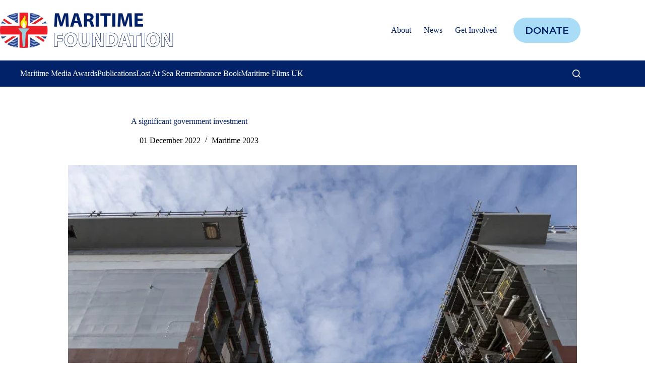

--- FILE ---
content_type: text/html; charset=UTF-8
request_url: https://www.maritimefoundation.uk/publications/maritime-2023/a-significant-government-investment/
body_size: 16827
content:
<!doctype html>
<html lang="en-GB">
<head>
	
	<meta charset="UTF-8">
	<meta name="viewport" content="width=device-width, initial-scale=1, maximum-scale=5, viewport-fit=cover">
	<link rel="profile" href="https://gmpg.org/xfn/11">

	<title>A significant government investment - The Maritime Foundation</title>
<meta name="robots" content="max-snippet:-1,max-image-preview:large,max-video-preview:-1" />
<link rel="canonical" href="https://www.maritimefoundation.uk/publications/maritime-2023/a-significant-government-investment/" />
<meta name="description" content="Rex Cox welcomes the government’s broadened vision for the UK shipbuilding sector and its supply chains…" />
<meta property="og:type" content="article" />
<meta property="og:locale" content="en_GB" />
<meta property="og:site_name" content="The Maritime Foundation" />
<meta property="og:title" content="A significant government investment" />
<meta property="og:description" content="Rex Cox welcomes the government’s broadened vision for the UK shipbuilding sector and its supply chains…" />
<meta property="og:url" content="https://www.maritimefoundation.uk/publications/maritime-2023/a-significant-government-investment/" />
<meta property="og:image" content="https://www.maritimefoundation.uk/wp-content/uploads/2022/11/RS28428.jpg" />
<meta property="og:image:width" content="1300" />
<meta property="og:image:height" content="867" />
<meta property="article:published_time" content="2022-12-01T13:06:08+00:00" />
<meta property="article:modified_time" content="2022-12-13T14:55:16+00:00" />
<meta name="twitter:card" content="summary_large_image" />
<meta name="twitter:title" content="A significant government investment" />
<meta name="twitter:description" content="Rex Cox welcomes the government’s broadened vision for the UK shipbuilding sector and its supply chains…" />
<meta name="twitter:image" content="https://www.maritimefoundation.uk/wp-content/uploads/2022/11/RS28428.jpg" />
<script type="application/ld+json">{"@context":"https://schema.org","@graph":[{"@type":"WebSite","@id":"https://www.maritimefoundation.uk/#/schema/WebSite","url":"https://www.maritimefoundation.uk/","name":"The Maritime Foundation","description":"Championing the sea and seafarers","inLanguage":"en-GB","potentialAction":{"@type":"SearchAction","target":{"@type":"EntryPoint","urlTemplate":"https://www.maritimefoundation.uk/search/{search_term_string}/"},"query-input":"required name=search_term_string"},"publisher":{"@type":"Organization","@id":"https://www.maritimefoundation.uk/#/schema/Organization","name":"The Maritime Foundation","url":"https://www.maritimefoundation.uk/","logo":{"@type":"ImageObject","url":"https://www.maritimefoundation.uk/wp-content/uploads/2025/05/MF-2025-Logo-Blue.png","contentUrl":"https://www.maritimefoundation.uk/wp-content/uploads/2025/05/MF-2025-Logo-Blue.png","width":492,"height":100,"contentSize":"7838"}}},{"@type":"WebPage","@id":"https://www.maritimefoundation.uk/publications/maritime-2023/a-significant-government-investment/","url":"https://www.maritimefoundation.uk/publications/maritime-2023/a-significant-government-investment/","name":"A significant government investment - The Maritime Foundation","description":"Rex Cox welcomes the government’s broadened vision for the UK shipbuilding sector and its supply chains…","inLanguage":"en-GB","isPartOf":{"@id":"https://www.maritimefoundation.uk/#/schema/WebSite"},"breadcrumb":{"@type":"BreadcrumbList","@id":"https://www.maritimefoundation.uk/#/schema/BreadcrumbList","itemListElement":[{"@type":"ListItem","position":1,"item":"https://www.maritimefoundation.uk/","name":"The Maritime Foundation"},{"@type":"ListItem","position":2,"item":"https://www.maritimefoundation.uk/category/publications/","name":"Publications"},{"@type":"ListItem","position":3,"item":"https://www.maritimefoundation.uk/category/publications/maritime-2023/","name":"Maritime 2023"},{"@type":"ListItem","position":4,"name":"A significant government investment"}]},"potentialAction":{"@type":"ReadAction","target":"https://www.maritimefoundation.uk/publications/maritime-2023/a-significant-government-investment/"},"datePublished":"2022-12-01T13:06:08+00:00","dateModified":"2022-12-13T14:55:16+00:00","author":{"@type":"Person","@id":"https://www.maritimefoundation.uk/#/schema/Person/7ccdd4831a983ae64f98ced77f8b8986","name":"Maritime Foundation Admin"}}]}</script>
<link rel="alternate" type="application/rss+xml" title="The Maritime Foundation &raquo; Feed" href="https://www.maritimefoundation.uk/feed/" />
<link rel="alternate" type="application/rss+xml" title="The Maritime Foundation &raquo; Comments Feed" href="https://www.maritimefoundation.uk/comments/feed/" />
<link rel="alternate" title="oEmbed (JSON)" type="application/json+oembed" href="https://www.maritimefoundation.uk/wp-json/oembed/1.0/embed?url=https%3A%2F%2Fwww.maritimefoundation.uk%2Fpublications%2Fmaritime-2023%2Fa-significant-government-investment%2F" />
<link rel="alternate" title="oEmbed (XML)" type="text/xml+oembed" href="https://www.maritimefoundation.uk/wp-json/oembed/1.0/embed?url=https%3A%2F%2Fwww.maritimefoundation.uk%2Fpublications%2Fmaritime-2023%2Fa-significant-government-investment%2F&#038;format=xml" />
<style id='wp-img-auto-sizes-contain-inline-css'>
img:is([sizes=auto i],[sizes^="auto," i]){contain-intrinsic-size:3000px 1500px}
/*# sourceURL=wp-img-auto-sizes-contain-inline-css */
</style>

<link rel='stylesheet' id='blocksy-dynamic-global-css' href='https://www.maritimefoundation.uk/wp-content/uploads/blocksy/css/global.css?ver=74048' media='all' />
<link rel='stylesheet' id='wp-block-library-css' href='https://www.maritimefoundation.uk/wp-includes/css/dist/block-library/style.min.css?ver=6.9' media='all' />
<style id='global-styles-inline-css'>
:root{--wp--preset--aspect-ratio--square: 1;--wp--preset--aspect-ratio--4-3: 4/3;--wp--preset--aspect-ratio--3-4: 3/4;--wp--preset--aspect-ratio--3-2: 3/2;--wp--preset--aspect-ratio--2-3: 2/3;--wp--preset--aspect-ratio--16-9: 16/9;--wp--preset--aspect-ratio--9-16: 9/16;--wp--preset--color--black: #000000;--wp--preset--color--cyan-bluish-gray: #abb8c3;--wp--preset--color--white: #ffffff;--wp--preset--color--pale-pink: #f78da7;--wp--preset--color--vivid-red: #cf2e2e;--wp--preset--color--luminous-vivid-orange: #ff6900;--wp--preset--color--luminous-vivid-amber: #fcb900;--wp--preset--color--light-green-cyan: #7bdcb5;--wp--preset--color--vivid-green-cyan: #00d084;--wp--preset--color--pale-cyan-blue: #8ed1fc;--wp--preset--color--vivid-cyan-blue: #0693e3;--wp--preset--color--vivid-purple: #9b51e0;--wp--preset--color--palette-color-1: var(--theme-palette-color-1, #012169);--wp--preset--color--palette-color-2: var(--theme-palette-color-2, #A8DCF7);--wp--preset--color--palette-color-3: var(--theme-palette-color-3, #000000);--wp--preset--color--palette-color-4: var(--theme-palette-color-4, #192a3d);--wp--preset--color--palette-color-5: var(--theme-palette-color-5, #ededed);--wp--preset--color--palette-color-6: var(--theme-palette-color-6, #f2f5f7);--wp--preset--color--palette-color-7: var(--theme-palette-color-7, #FAFBFC);--wp--preset--color--palette-color-8: var(--theme-palette-color-8, #ffffff);--wp--preset--gradient--vivid-cyan-blue-to-vivid-purple: linear-gradient(135deg,rgb(6,147,227) 0%,rgb(155,81,224) 100%);--wp--preset--gradient--light-green-cyan-to-vivid-green-cyan: linear-gradient(135deg,rgb(122,220,180) 0%,rgb(0,208,130) 100%);--wp--preset--gradient--luminous-vivid-amber-to-luminous-vivid-orange: linear-gradient(135deg,rgb(252,185,0) 0%,rgb(255,105,0) 100%);--wp--preset--gradient--luminous-vivid-orange-to-vivid-red: linear-gradient(135deg,rgb(255,105,0) 0%,rgb(207,46,46) 100%);--wp--preset--gradient--very-light-gray-to-cyan-bluish-gray: linear-gradient(135deg,rgb(238,238,238) 0%,rgb(169,184,195) 100%);--wp--preset--gradient--cool-to-warm-spectrum: linear-gradient(135deg,rgb(74,234,220) 0%,rgb(151,120,209) 20%,rgb(207,42,186) 40%,rgb(238,44,130) 60%,rgb(251,105,98) 80%,rgb(254,248,76) 100%);--wp--preset--gradient--blush-light-purple: linear-gradient(135deg,rgb(255,206,236) 0%,rgb(152,150,240) 100%);--wp--preset--gradient--blush-bordeaux: linear-gradient(135deg,rgb(254,205,165) 0%,rgb(254,45,45) 50%,rgb(107,0,62) 100%);--wp--preset--gradient--luminous-dusk: linear-gradient(135deg,rgb(255,203,112) 0%,rgb(199,81,192) 50%,rgb(65,88,208) 100%);--wp--preset--gradient--pale-ocean: linear-gradient(135deg,rgb(255,245,203) 0%,rgb(182,227,212) 50%,rgb(51,167,181) 100%);--wp--preset--gradient--electric-grass: linear-gradient(135deg,rgb(202,248,128) 0%,rgb(113,206,126) 100%);--wp--preset--gradient--midnight: linear-gradient(135deg,rgb(2,3,129) 0%,rgb(40,116,252) 100%);--wp--preset--gradient--juicy-peach: linear-gradient(to right, #ffecd2 0%, #fcb69f 100%);--wp--preset--gradient--young-passion: linear-gradient(to right, #ff8177 0%, #ff867a 0%, #ff8c7f 21%, #f99185 52%, #cf556c 78%, #b12a5b 100%);--wp--preset--gradient--true-sunset: linear-gradient(to right, #fa709a 0%, #fee140 100%);--wp--preset--gradient--morpheus-den: linear-gradient(to top, #30cfd0 0%, #330867 100%);--wp--preset--gradient--plum-plate: linear-gradient(135deg, #667eea 0%, #764ba2 100%);--wp--preset--gradient--aqua-splash: linear-gradient(15deg, #13547a 0%, #80d0c7 100%);--wp--preset--gradient--love-kiss: linear-gradient(to top, #ff0844 0%, #ffb199 100%);--wp--preset--gradient--new-retrowave: linear-gradient(to top, #3b41c5 0%, #a981bb 49%, #ffc8a9 100%);--wp--preset--gradient--plum-bath: linear-gradient(to top, #cc208e 0%, #6713d2 100%);--wp--preset--gradient--high-flight: linear-gradient(to right, #0acffe 0%, #495aff 100%);--wp--preset--gradient--teen-party: linear-gradient(-225deg, #FF057C 0%, #8D0B93 50%, #321575 100%);--wp--preset--gradient--fabled-sunset: linear-gradient(-225deg, #231557 0%, #44107A 29%, #FF1361 67%, #FFF800 100%);--wp--preset--gradient--arielle-smile: radial-gradient(circle 248px at center, #16d9e3 0%, #30c7ec 47%, #46aef7 100%);--wp--preset--gradient--itmeo-branding: linear-gradient(180deg, #2af598 0%, #009efd 100%);--wp--preset--gradient--deep-blue: linear-gradient(to right, #6a11cb 0%, #2575fc 100%);--wp--preset--gradient--strong-bliss: linear-gradient(to right, #f78ca0 0%, #f9748f 19%, #fd868c 60%, #fe9a8b 100%);--wp--preset--gradient--sweet-period: linear-gradient(to top, #3f51b1 0%, #5a55ae 13%, #7b5fac 25%, #8f6aae 38%, #a86aa4 50%, #cc6b8e 62%, #f18271 75%, #f3a469 87%, #f7c978 100%);--wp--preset--gradient--purple-division: linear-gradient(to top, #7028e4 0%, #e5b2ca 100%);--wp--preset--gradient--cold-evening: linear-gradient(to top, #0c3483 0%, #a2b6df 100%, #6b8cce 100%, #a2b6df 100%);--wp--preset--gradient--mountain-rock: linear-gradient(to right, #868f96 0%, #596164 100%);--wp--preset--gradient--desert-hump: linear-gradient(to top, #c79081 0%, #dfa579 100%);--wp--preset--gradient--ethernal-constance: linear-gradient(to top, #09203f 0%, #537895 100%);--wp--preset--gradient--happy-memories: linear-gradient(-60deg, #ff5858 0%, #f09819 100%);--wp--preset--gradient--grown-early: linear-gradient(to top, #0ba360 0%, #3cba92 100%);--wp--preset--gradient--morning-salad: linear-gradient(-225deg, #B7F8DB 0%, #50A7C2 100%);--wp--preset--gradient--night-call: linear-gradient(-225deg, #AC32E4 0%, #7918F2 48%, #4801FF 100%);--wp--preset--gradient--mind-crawl: linear-gradient(-225deg, #473B7B 0%, #3584A7 51%, #30D2BE 100%);--wp--preset--gradient--angel-care: linear-gradient(-225deg, #FFE29F 0%, #FFA99F 48%, #FF719A 100%);--wp--preset--gradient--juicy-cake: linear-gradient(to top, #e14fad 0%, #f9d423 100%);--wp--preset--gradient--rich-metal: linear-gradient(to right, #d7d2cc 0%, #304352 100%);--wp--preset--gradient--mole-hall: linear-gradient(-20deg, #616161 0%, #9bc5c3 100%);--wp--preset--gradient--cloudy-knoxville: linear-gradient(120deg, #fdfbfb 0%, #ebedee 100%);--wp--preset--gradient--soft-grass: linear-gradient(to top, #c1dfc4 0%, #deecdd 100%);--wp--preset--gradient--saint-petersburg: linear-gradient(135deg, #f5f7fa 0%, #c3cfe2 100%);--wp--preset--gradient--everlasting-sky: linear-gradient(135deg, #fdfcfb 0%, #e2d1c3 100%);--wp--preset--gradient--kind-steel: linear-gradient(-20deg, #e9defa 0%, #fbfcdb 100%);--wp--preset--gradient--over-sun: linear-gradient(60deg, #abecd6 0%, #fbed96 100%);--wp--preset--gradient--premium-white: linear-gradient(to top, #d5d4d0 0%, #d5d4d0 1%, #eeeeec 31%, #efeeec 75%, #e9e9e7 100%);--wp--preset--gradient--clean-mirror: linear-gradient(45deg, #93a5cf 0%, #e4efe9 100%);--wp--preset--gradient--wild-apple: linear-gradient(to top, #d299c2 0%, #fef9d7 100%);--wp--preset--gradient--snow-again: linear-gradient(to top, #e6e9f0 0%, #eef1f5 100%);--wp--preset--gradient--confident-cloud: linear-gradient(to top, #dad4ec 0%, #dad4ec 1%, #f3e7e9 100%);--wp--preset--gradient--glass-water: linear-gradient(to top, #dfe9f3 0%, white 100%);--wp--preset--gradient--perfect-white: linear-gradient(-225deg, #E3FDF5 0%, #FFE6FA 100%);--wp--preset--font-size--small: 13px;--wp--preset--font-size--medium: 20px;--wp--preset--font-size--large: clamp(22px, 1.375rem + ((1vw - 3.2px) * 0.625), 30px);--wp--preset--font-size--x-large: clamp(30px, 1.875rem + ((1vw - 3.2px) * 1.563), 50px);--wp--preset--font-size--xx-large: clamp(45px, 2.813rem + ((1vw - 3.2px) * 2.734), 80px);--wp--preset--font-family--montserrat: Montserrat;--wp--preset--spacing--20: 0.44rem;--wp--preset--spacing--30: 0.67rem;--wp--preset--spacing--40: 1rem;--wp--preset--spacing--50: 1.5rem;--wp--preset--spacing--60: 2.25rem;--wp--preset--spacing--70: 3.38rem;--wp--preset--spacing--80: 5.06rem;--wp--preset--shadow--natural: 6px 6px 9px rgba(0, 0, 0, 0.2);--wp--preset--shadow--deep: 12px 12px 50px rgba(0, 0, 0, 0.4);--wp--preset--shadow--sharp: 6px 6px 0px rgba(0, 0, 0, 0.2);--wp--preset--shadow--outlined: 6px 6px 0px -3px rgb(255, 255, 255), 6px 6px rgb(0, 0, 0);--wp--preset--shadow--crisp: 6px 6px 0px rgb(0, 0, 0);}:root { --wp--style--global--content-size: var(--theme-block-max-width);--wp--style--global--wide-size: var(--theme-block-wide-max-width); }:where(body) { margin: 0; }.wp-site-blocks > .alignleft { float: left; margin-right: 2em; }.wp-site-blocks > .alignright { float: right; margin-left: 2em; }.wp-site-blocks > .aligncenter { justify-content: center; margin-left: auto; margin-right: auto; }:where(.wp-site-blocks) > * { margin-block-start: var(--theme-content-spacing); margin-block-end: 0; }:where(.wp-site-blocks) > :first-child { margin-block-start: 0; }:where(.wp-site-blocks) > :last-child { margin-block-end: 0; }:root { --wp--style--block-gap: var(--theme-content-spacing); }:root :where(.is-layout-flow) > :first-child{margin-block-start: 0;}:root :where(.is-layout-flow) > :last-child{margin-block-end: 0;}:root :where(.is-layout-flow) > *{margin-block-start: var(--theme-content-spacing);margin-block-end: 0;}:root :where(.is-layout-constrained) > :first-child{margin-block-start: 0;}:root :where(.is-layout-constrained) > :last-child{margin-block-end: 0;}:root :where(.is-layout-constrained) > *{margin-block-start: var(--theme-content-spacing);margin-block-end: 0;}:root :where(.is-layout-flex){gap: var(--theme-content-spacing);}:root :where(.is-layout-grid){gap: var(--theme-content-spacing);}.is-layout-flow > .alignleft{float: left;margin-inline-start: 0;margin-inline-end: 2em;}.is-layout-flow > .alignright{float: right;margin-inline-start: 2em;margin-inline-end: 0;}.is-layout-flow > .aligncenter{margin-left: auto !important;margin-right: auto !important;}.is-layout-constrained > .alignleft{float: left;margin-inline-start: 0;margin-inline-end: 2em;}.is-layout-constrained > .alignright{float: right;margin-inline-start: 2em;margin-inline-end: 0;}.is-layout-constrained > .aligncenter{margin-left: auto !important;margin-right: auto !important;}.is-layout-constrained > :where(:not(.alignleft):not(.alignright):not(.alignfull)){max-width: var(--wp--style--global--content-size);margin-left: auto !important;margin-right: auto !important;}.is-layout-constrained > .alignwide{max-width: var(--wp--style--global--wide-size);}body .is-layout-flex{display: flex;}.is-layout-flex{flex-wrap: wrap;align-items: center;}.is-layout-flex > :is(*, div){margin: 0;}body .is-layout-grid{display: grid;}.is-layout-grid > :is(*, div){margin: 0;}body{padding-top: 0px;padding-right: 0px;padding-bottom: 0px;padding-left: 0px;}:root :where(.wp-element-button, .wp-block-button__link){font-style: inherit;font-weight: inherit;letter-spacing: inherit;text-transform: inherit;}.has-black-color{color: var(--wp--preset--color--black) !important;}.has-cyan-bluish-gray-color{color: var(--wp--preset--color--cyan-bluish-gray) !important;}.has-white-color{color: var(--wp--preset--color--white) !important;}.has-pale-pink-color{color: var(--wp--preset--color--pale-pink) !important;}.has-vivid-red-color{color: var(--wp--preset--color--vivid-red) !important;}.has-luminous-vivid-orange-color{color: var(--wp--preset--color--luminous-vivid-orange) !important;}.has-luminous-vivid-amber-color{color: var(--wp--preset--color--luminous-vivid-amber) !important;}.has-light-green-cyan-color{color: var(--wp--preset--color--light-green-cyan) !important;}.has-vivid-green-cyan-color{color: var(--wp--preset--color--vivid-green-cyan) !important;}.has-pale-cyan-blue-color{color: var(--wp--preset--color--pale-cyan-blue) !important;}.has-vivid-cyan-blue-color{color: var(--wp--preset--color--vivid-cyan-blue) !important;}.has-vivid-purple-color{color: var(--wp--preset--color--vivid-purple) !important;}.has-palette-color-1-color{color: var(--wp--preset--color--palette-color-1) !important;}.has-palette-color-2-color{color: var(--wp--preset--color--palette-color-2) !important;}.has-palette-color-3-color{color: var(--wp--preset--color--palette-color-3) !important;}.has-palette-color-4-color{color: var(--wp--preset--color--palette-color-4) !important;}.has-palette-color-5-color{color: var(--wp--preset--color--palette-color-5) !important;}.has-palette-color-6-color{color: var(--wp--preset--color--palette-color-6) !important;}.has-palette-color-7-color{color: var(--wp--preset--color--palette-color-7) !important;}.has-palette-color-8-color{color: var(--wp--preset--color--palette-color-8) !important;}.has-black-background-color{background-color: var(--wp--preset--color--black) !important;}.has-cyan-bluish-gray-background-color{background-color: var(--wp--preset--color--cyan-bluish-gray) !important;}.has-white-background-color{background-color: var(--wp--preset--color--white) !important;}.has-pale-pink-background-color{background-color: var(--wp--preset--color--pale-pink) !important;}.has-vivid-red-background-color{background-color: var(--wp--preset--color--vivid-red) !important;}.has-luminous-vivid-orange-background-color{background-color: var(--wp--preset--color--luminous-vivid-orange) !important;}.has-luminous-vivid-amber-background-color{background-color: var(--wp--preset--color--luminous-vivid-amber) !important;}.has-light-green-cyan-background-color{background-color: var(--wp--preset--color--light-green-cyan) !important;}.has-vivid-green-cyan-background-color{background-color: var(--wp--preset--color--vivid-green-cyan) !important;}.has-pale-cyan-blue-background-color{background-color: var(--wp--preset--color--pale-cyan-blue) !important;}.has-vivid-cyan-blue-background-color{background-color: var(--wp--preset--color--vivid-cyan-blue) !important;}.has-vivid-purple-background-color{background-color: var(--wp--preset--color--vivid-purple) !important;}.has-palette-color-1-background-color{background-color: var(--wp--preset--color--palette-color-1) !important;}.has-palette-color-2-background-color{background-color: var(--wp--preset--color--palette-color-2) !important;}.has-palette-color-3-background-color{background-color: var(--wp--preset--color--palette-color-3) !important;}.has-palette-color-4-background-color{background-color: var(--wp--preset--color--palette-color-4) !important;}.has-palette-color-5-background-color{background-color: var(--wp--preset--color--palette-color-5) !important;}.has-palette-color-6-background-color{background-color: var(--wp--preset--color--palette-color-6) !important;}.has-palette-color-7-background-color{background-color: var(--wp--preset--color--palette-color-7) !important;}.has-palette-color-8-background-color{background-color: var(--wp--preset--color--palette-color-8) !important;}.has-black-border-color{border-color: var(--wp--preset--color--black) !important;}.has-cyan-bluish-gray-border-color{border-color: var(--wp--preset--color--cyan-bluish-gray) !important;}.has-white-border-color{border-color: var(--wp--preset--color--white) !important;}.has-pale-pink-border-color{border-color: var(--wp--preset--color--pale-pink) !important;}.has-vivid-red-border-color{border-color: var(--wp--preset--color--vivid-red) !important;}.has-luminous-vivid-orange-border-color{border-color: var(--wp--preset--color--luminous-vivid-orange) !important;}.has-luminous-vivid-amber-border-color{border-color: var(--wp--preset--color--luminous-vivid-amber) !important;}.has-light-green-cyan-border-color{border-color: var(--wp--preset--color--light-green-cyan) !important;}.has-vivid-green-cyan-border-color{border-color: var(--wp--preset--color--vivid-green-cyan) !important;}.has-pale-cyan-blue-border-color{border-color: var(--wp--preset--color--pale-cyan-blue) !important;}.has-vivid-cyan-blue-border-color{border-color: var(--wp--preset--color--vivid-cyan-blue) !important;}.has-vivid-purple-border-color{border-color: var(--wp--preset--color--vivid-purple) !important;}.has-palette-color-1-border-color{border-color: var(--wp--preset--color--palette-color-1) !important;}.has-palette-color-2-border-color{border-color: var(--wp--preset--color--palette-color-2) !important;}.has-palette-color-3-border-color{border-color: var(--wp--preset--color--palette-color-3) !important;}.has-palette-color-4-border-color{border-color: var(--wp--preset--color--palette-color-4) !important;}.has-palette-color-5-border-color{border-color: var(--wp--preset--color--palette-color-5) !important;}.has-palette-color-6-border-color{border-color: var(--wp--preset--color--palette-color-6) !important;}.has-palette-color-7-border-color{border-color: var(--wp--preset--color--palette-color-7) !important;}.has-palette-color-8-border-color{border-color: var(--wp--preset--color--palette-color-8) !important;}.has-vivid-cyan-blue-to-vivid-purple-gradient-background{background: var(--wp--preset--gradient--vivid-cyan-blue-to-vivid-purple) !important;}.has-light-green-cyan-to-vivid-green-cyan-gradient-background{background: var(--wp--preset--gradient--light-green-cyan-to-vivid-green-cyan) !important;}.has-luminous-vivid-amber-to-luminous-vivid-orange-gradient-background{background: var(--wp--preset--gradient--luminous-vivid-amber-to-luminous-vivid-orange) !important;}.has-luminous-vivid-orange-to-vivid-red-gradient-background{background: var(--wp--preset--gradient--luminous-vivid-orange-to-vivid-red) !important;}.has-very-light-gray-to-cyan-bluish-gray-gradient-background{background: var(--wp--preset--gradient--very-light-gray-to-cyan-bluish-gray) !important;}.has-cool-to-warm-spectrum-gradient-background{background: var(--wp--preset--gradient--cool-to-warm-spectrum) !important;}.has-blush-light-purple-gradient-background{background: var(--wp--preset--gradient--blush-light-purple) !important;}.has-blush-bordeaux-gradient-background{background: var(--wp--preset--gradient--blush-bordeaux) !important;}.has-luminous-dusk-gradient-background{background: var(--wp--preset--gradient--luminous-dusk) !important;}.has-pale-ocean-gradient-background{background: var(--wp--preset--gradient--pale-ocean) !important;}.has-electric-grass-gradient-background{background: var(--wp--preset--gradient--electric-grass) !important;}.has-midnight-gradient-background{background: var(--wp--preset--gradient--midnight) !important;}.has-juicy-peach-gradient-background{background: var(--wp--preset--gradient--juicy-peach) !important;}.has-young-passion-gradient-background{background: var(--wp--preset--gradient--young-passion) !important;}.has-true-sunset-gradient-background{background: var(--wp--preset--gradient--true-sunset) !important;}.has-morpheus-den-gradient-background{background: var(--wp--preset--gradient--morpheus-den) !important;}.has-plum-plate-gradient-background{background: var(--wp--preset--gradient--plum-plate) !important;}.has-aqua-splash-gradient-background{background: var(--wp--preset--gradient--aqua-splash) !important;}.has-love-kiss-gradient-background{background: var(--wp--preset--gradient--love-kiss) !important;}.has-new-retrowave-gradient-background{background: var(--wp--preset--gradient--new-retrowave) !important;}.has-plum-bath-gradient-background{background: var(--wp--preset--gradient--plum-bath) !important;}.has-high-flight-gradient-background{background: var(--wp--preset--gradient--high-flight) !important;}.has-teen-party-gradient-background{background: var(--wp--preset--gradient--teen-party) !important;}.has-fabled-sunset-gradient-background{background: var(--wp--preset--gradient--fabled-sunset) !important;}.has-arielle-smile-gradient-background{background: var(--wp--preset--gradient--arielle-smile) !important;}.has-itmeo-branding-gradient-background{background: var(--wp--preset--gradient--itmeo-branding) !important;}.has-deep-blue-gradient-background{background: var(--wp--preset--gradient--deep-blue) !important;}.has-strong-bliss-gradient-background{background: var(--wp--preset--gradient--strong-bliss) !important;}.has-sweet-period-gradient-background{background: var(--wp--preset--gradient--sweet-period) !important;}.has-purple-division-gradient-background{background: var(--wp--preset--gradient--purple-division) !important;}.has-cold-evening-gradient-background{background: var(--wp--preset--gradient--cold-evening) !important;}.has-mountain-rock-gradient-background{background: var(--wp--preset--gradient--mountain-rock) !important;}.has-desert-hump-gradient-background{background: var(--wp--preset--gradient--desert-hump) !important;}.has-ethernal-constance-gradient-background{background: var(--wp--preset--gradient--ethernal-constance) !important;}.has-happy-memories-gradient-background{background: var(--wp--preset--gradient--happy-memories) !important;}.has-grown-early-gradient-background{background: var(--wp--preset--gradient--grown-early) !important;}.has-morning-salad-gradient-background{background: var(--wp--preset--gradient--morning-salad) !important;}.has-night-call-gradient-background{background: var(--wp--preset--gradient--night-call) !important;}.has-mind-crawl-gradient-background{background: var(--wp--preset--gradient--mind-crawl) !important;}.has-angel-care-gradient-background{background: var(--wp--preset--gradient--angel-care) !important;}.has-juicy-cake-gradient-background{background: var(--wp--preset--gradient--juicy-cake) !important;}.has-rich-metal-gradient-background{background: var(--wp--preset--gradient--rich-metal) !important;}.has-mole-hall-gradient-background{background: var(--wp--preset--gradient--mole-hall) !important;}.has-cloudy-knoxville-gradient-background{background: var(--wp--preset--gradient--cloudy-knoxville) !important;}.has-soft-grass-gradient-background{background: var(--wp--preset--gradient--soft-grass) !important;}.has-saint-petersburg-gradient-background{background: var(--wp--preset--gradient--saint-petersburg) !important;}.has-everlasting-sky-gradient-background{background: var(--wp--preset--gradient--everlasting-sky) !important;}.has-kind-steel-gradient-background{background: var(--wp--preset--gradient--kind-steel) !important;}.has-over-sun-gradient-background{background: var(--wp--preset--gradient--over-sun) !important;}.has-premium-white-gradient-background{background: var(--wp--preset--gradient--premium-white) !important;}.has-clean-mirror-gradient-background{background: var(--wp--preset--gradient--clean-mirror) !important;}.has-wild-apple-gradient-background{background: var(--wp--preset--gradient--wild-apple) !important;}.has-snow-again-gradient-background{background: var(--wp--preset--gradient--snow-again) !important;}.has-confident-cloud-gradient-background{background: var(--wp--preset--gradient--confident-cloud) !important;}.has-glass-water-gradient-background{background: var(--wp--preset--gradient--glass-water) !important;}.has-perfect-white-gradient-background{background: var(--wp--preset--gradient--perfect-white) !important;}.has-small-font-size{font-size: var(--wp--preset--font-size--small) !important;}.has-medium-font-size{font-size: var(--wp--preset--font-size--medium) !important;}.has-large-font-size{font-size: var(--wp--preset--font-size--large) !important;}.has-x-large-font-size{font-size: var(--wp--preset--font-size--x-large) !important;}.has-xx-large-font-size{font-size: var(--wp--preset--font-size--xx-large) !important;}.has-montserrat-font-family{font-family: var(--wp--preset--font-family--montserrat) !important;}
:root :where(.wp-block-pullquote){font-size: clamp(0.984em, 0.984rem + ((1vw - 0.2em) * 0.645), 1.5em);line-height: 1.6;}
/*# sourceURL=global-styles-inline-css */
</style>
<link rel='stylesheet' id='parent-style-css' href='https://www.maritimefoundation.uk/wp-content/themes/blocksy/style.css?ver=6.9' media='all' />
<link rel='stylesheet' id='blocksy-child-style-css' href='https://www.maritimefoundation.uk/wp-content/themes/blocksy-child/style.css?ver=6.9' media='all' />
<link rel='stylesheet' id='ct-main-styles-css' href='https://www.maritimefoundation.uk/wp-content/themes/blocksy/static/bundle/main.min.css?ver=2.1.25' media='all' />
<link rel='stylesheet' id='ct-page-title-styles-css' href='https://www.maritimefoundation.uk/wp-content/themes/blocksy/static/bundle/page-title.min.css?ver=2.1.25' media='all' />
<link rel='stylesheet' id='ct-beaver-styles-css' href='https://www.maritimefoundation.uk/wp-content/themes/blocksy/static/bundle/beaver.min.css?ver=2.1.25' media='all' />
<link rel='stylesheet' id='ct-stackable-styles-css' href='https://www.maritimefoundation.uk/wp-content/themes/blocksy/static/bundle/stackable.min.css?ver=2.1.25' media='all' />
<link rel='stylesheet' id='ct-share-box-styles-css' href='https://www.maritimefoundation.uk/wp-content/themes/blocksy/static/bundle/share-box.min.css?ver=2.1.25' media='all' />
<link rel="https://api.w.org/" href="https://www.maritimefoundation.uk/wp-json/" /><link rel="alternate" title="JSON" type="application/json" href="https://www.maritimefoundation.uk/wp-json/wp/v2/posts/10109" /><noscript><link rel='stylesheet' href='https://www.maritimefoundation.uk/wp-content/themes/blocksy/static/bundle/no-scripts.min.css' type='text/css'></noscript>
<link rel="icon" href="https://www.maritimefoundation.uk/wp-content/uploads/2024/04/cropped-MF_Site_Icon_2024_RGB-32x32.png" sizes="32x32" />
<link rel="icon" href="https://www.maritimefoundation.uk/wp-content/uploads/2024/04/cropped-MF_Site_Icon_2024_RGB-192x192.png" sizes="192x192" />
<link rel="apple-touch-icon" href="https://www.maritimefoundation.uk/wp-content/uploads/2024/04/cropped-MF_Site_Icon_2024_RGB-180x180.png" />
<meta name="msapplication-TileImage" content="https://www.maritimefoundation.uk/wp-content/uploads/2024/04/cropped-MF_Site_Icon_2024_RGB-270x270.png" />
	</head>


<body class="wp-singular post-template-default single single-post postid-10109 single-format-standard wp-custom-logo wp-embed-responsive wp-theme-blocksy wp-child-theme-blocksy-child fl-builder-2-10-0-5 fl-no-js stk--is-blocksy-theme stk-has-block-style-inheritance" data-link="type-2" data-prefix="single_blog_post" data-header="type-1" data-footer="type-1" itemscope="itemscope" itemtype="https://schema.org/Blog">

<a class="skip-link screen-reader-text" href="#main">Skip to content</a><div class="ct-drawer-canvas" data-location="start">
		<div id="search-modal" class="ct-panel" data-behaviour="modal" role="dialog" aria-label="Search modal" inert>
			<div class="ct-panel-actions">
				<button class="ct-toggle-close" data-type="type-1" aria-label="Close search modal">
					<svg class="ct-icon" width="12" height="12" viewBox="0 0 15 15"><path d="M1 15a1 1 0 01-.71-.29 1 1 0 010-1.41l5.8-5.8-5.8-5.8A1 1 0 011.7.29l5.8 5.8 5.8-5.8a1 1 0 011.41 1.41l-5.8 5.8 5.8 5.8a1 1 0 01-1.41 1.41l-5.8-5.8-5.8 5.8A1 1 0 011 15z"/></svg>				</button>
			</div>

			<div class="ct-panel-content">
				

<form role="search" method="get" class="ct-search-form"  action="https://www.maritimefoundation.uk/" aria-haspopup="listbox" data-live-results="thumbs">

	<input
		type="search" class="modal-field"		placeholder="Search"
		value=""
		name="s"
		autocomplete="off"
		title="Search for..."
		aria-label="Search for..."
			>

	<div class="ct-search-form-controls">
		
		<button type="submit" class="wp-element-button" data-button="icon" aria-label="Search button">
			<svg class="ct-icon ct-search-button-content" aria-hidden="true" width="15" height="15" viewBox="0 0 15 15"><path d="M14.8,13.7L12,11c0.9-1.2,1.5-2.6,1.5-4.2c0-3.7-3-6.8-6.8-6.8S0,3,0,6.8s3,6.8,6.8,6.8c1.6,0,3.1-0.6,4.2-1.5l2.8,2.8c0.1,0.1,0.3,0.2,0.5,0.2s0.4-0.1,0.5-0.2C15.1,14.5,15.1,14,14.8,13.7z M1.5,6.8c0-2.9,2.4-5.2,5.2-5.2S12,3.9,12,6.8S9.6,12,6.8,12S1.5,9.6,1.5,6.8z"/></svg>
			<span class="ct-ajax-loader">
				<svg viewBox="0 0 24 24">
					<circle cx="12" cy="12" r="10" opacity="0.2" fill="none" stroke="currentColor" stroke-miterlimit="10" stroke-width="2"/>

					<path d="m12,2c5.52,0,10,4.48,10,10" fill="none" stroke="currentColor" stroke-linecap="round" stroke-miterlimit="10" stroke-width="2">
						<animateTransform
							attributeName="transform"
							attributeType="XML"
							type="rotate"
							dur="0.6s"
							from="0 12 12"
							to="360 12 12"
							repeatCount="indefinite"
						/>
					</path>
				</svg>
			</span>
		</button>

		
					<input type="hidden" name="ct_post_type" value="post:page">
		
		

			</div>

			<div class="screen-reader-text" aria-live="polite" role="status">
			No results		</div>
	
</form>


			</div>
		</div>

		<div id="offcanvas" class="ct-panel ct-header" data-behaviour="modal" role="dialog" aria-label="Offcanvas modal" inert="">
		<div class="ct-panel-actions">
			<span class="ct-panel-heading">Menu</span>
			<button class="ct-toggle-close" data-type="type-1" aria-label="Close drawer">
				<svg class="ct-icon" width="12" height="12" viewBox="0 0 15 15"><path d="M1 15a1 1 0 01-.71-.29 1 1 0 010-1.41l5.8-5.8-5.8-5.8A1 1 0 011.7.29l5.8 5.8 5.8-5.8a1 1 0 011.41 1.41l-5.8 5.8 5.8 5.8a1 1 0 01-1.41 1.41l-5.8-5.8-5.8 5.8A1 1 0 011 15z"/></svg>
			</button>
		</div>
		<div class="ct-panel-content" data-device="desktop"><div class="ct-panel-content-inner"></div></div><div class="ct-panel-content" data-device="mobile"><div class="ct-panel-content-inner">
<nav
	class="mobile-menu menu-container"
	data-id="mobile-menu" data-interaction="click" data-toggle-type="type-1" data-submenu-dots="yes"	aria-label="Mobile Menu">

	<ul id="menu-mobile-menu" class=""><li id="menu-item-11538" class="menu-item menu-item-type-post_type menu-item-object-page menu-item-11538"><a href="https://www.maritimefoundation.uk/about-us/" class="ct-menu-link">About</a></li>
<li id="menu-item-12001" class="menu-item menu-item-type-post_type menu-item-object-page current_page_parent menu-item-12001"><a href="https://www.maritimefoundation.uk/news/" class="ct-menu-link">News</a></li>
<li id="menu-item-11540" class="menu-item menu-item-type-post_type menu-item-object-page menu-item-11540"><a href="https://www.maritimefoundation.uk/get-involved/" class="ct-menu-link">Get Involved</a></li>
<li id="menu-item-11541" class="menu-item menu-item-type-post_type menu-item-object-page menu-item-11541"><a href="https://www.maritimefoundation.uk/awards/" class="ct-menu-link">Maritime Media Awards</a></li>
<li id="menu-item-12002" class="menu-item menu-item-type-taxonomy menu-item-object-category current-post-ancestor menu-item-12002"><a href="https://www.maritimefoundation.uk/category/publications/" class="ct-menu-link">Publications</a></li>
<li id="menu-item-11543" class="menu-item menu-item-type-post_type menu-item-object-page menu-item-11543"><a href="https://www.maritimefoundation.uk/lost-at-sea-remembrance-book/" class="ct-menu-link">Lost At Sea Remembrance Book</a></li>
<li id="menu-item-11544" class="menu-item menu-item-type-post_type menu-item-object-page menu-item-11544"><a href="https://www.maritimefoundation.uk/maritime-films-uk/" class="ct-menu-link">Maritime Films UK</a></li>
</ul></nav>


<div
	class="ct-header-cta"
	data-id="button">
	<a
		href="https://www.maritimefoundation.uk/donate/"
		class="ct-button"
		data-size="small" aria-label="Donate">
		Donate	</a>
</div>
</div></div></div></div>
<div id="main-container">
	<header id="header" class="ct-header" data-id="type-1" itemscope="" itemtype="https://schema.org/WPHeader"><div data-device="desktop"><div data-row="middle" data-column-set="2"><div class="ct-container"><div data-column="start" data-placements="1"><div data-items="primary">
<div	class="site-branding"
	data-id="logo"		itemscope="itemscope" itemtype="https://schema.org/Organization">

			<a href="https://www.maritimefoundation.uk/" class="site-logo-container" rel="home" itemprop="url" ><img width="492" height="100" src="https://www.maritimefoundation.uk/wp-content/uploads/2025/05/MF-2025-Logo-Blue.png.webp" class="default-logo" alt="The Maritime Foundation" decoding="async" /></a>	
	</div>

</div></div><div data-column="end" data-placements="1"><div data-items="primary">
<nav
	id="header-menu-1"
	class="header-menu-1 menu-container"
	data-id="menu" data-interaction="hover"	data-menu="type-1"
	data-dropdown="type-1:simple"		data-responsive="no"	itemscope="" itemtype="https://schema.org/SiteNavigationElement"	aria-label="Main Menu">

	<ul id="menu-main-menu" class="menu"><li id="menu-item-10627" class="menu-item menu-item-type-post_type menu-item-object-page menu-item-10627"><a href="https://www.maritimefoundation.uk/about-us/" class="ct-menu-link">About</a></li>
<li id="menu-item-11597" class="menu-item menu-item-type-post_type menu-item-object-page current_page_parent menu-item-11597"><a href="https://www.maritimefoundation.uk/news/" class="ct-menu-link">News</a></li>
<li id="menu-item-11128" class="menu-item menu-item-type-post_type menu-item-object-page menu-item-11128"><a href="https://www.maritimefoundation.uk/get-involved/" class="ct-menu-link">Get Involved</a></li>
</ul></nav>


<div
	class="ct-header-cta"
	data-id="button">
	<a
		href="https://www.maritimefoundation.uk/donate/"
		class="ct-button"
		data-size="small" aria-label="Donate">
		Donate	</a>
</div>
</div></div></div></div><div data-row="bottom" data-column-set="2"><div class="ct-container"><div data-column="start" data-placements="1"><div data-items="primary">
<nav
	id="header-menu-2"
	class="header-menu-2 menu-container"
	data-id="menu-secondary" data-interaction="hover"	data-menu="type-2:default"
	data-dropdown="type-1:simple"		data-responsive="no"	itemscope="" itemtype="https://schema.org/SiteNavigationElement"	aria-label="Section Header">

	<ul id="menu-section-header" class="menu"><li id="menu-item-11122" class="menu-item menu-item-type-post_type menu-item-object-page menu-item-11122"><a href="https://www.maritimefoundation.uk/awards/" class="ct-menu-link">Maritime Media Awards</a></li>
<li id="menu-item-12003" class="menu-item menu-item-type-taxonomy menu-item-object-category current-post-ancestor menu-item-12003"><a href="https://www.maritimefoundation.uk/category/publications/" class="ct-menu-link">Publications</a></li>
<li id="menu-item-11120" class="menu-item menu-item-type-post_type menu-item-object-page menu-item-11120"><a href="https://www.maritimefoundation.uk/lost-at-sea-remembrance-book/" class="ct-menu-link">Lost At Sea Remembrance Book</a></li>
<li id="menu-item-11121" class="menu-item menu-item-type-post_type menu-item-object-page menu-item-11121"><a href="https://www.maritimefoundation.uk/maritime-films-uk/" class="ct-menu-link">Maritime Films UK</a></li>
</ul></nav>

</div></div><div data-column="end" data-placements="1"><div data-items="primary">
<button
	class="ct-header-search ct-toggle "
	data-toggle-panel="#search-modal"
	aria-controls="search-modal"
	aria-label="Search"
	data-label="left"
	data-id="search">

	<span class="ct-label ct-hidden-sm ct-hidden-md ct-hidden-lg" aria-hidden="true">Search</span>

	<svg class="ct-icon" aria-hidden="true" width="15" height="15" viewBox="0 0 15 15"><path d="M14.8,13.7L12,11c0.9-1.2,1.5-2.6,1.5-4.2c0-3.7-3-6.8-6.8-6.8S0,3,0,6.8s3,6.8,6.8,6.8c1.6,0,3.1-0.6,4.2-1.5l2.8,2.8c0.1,0.1,0.3,0.2,0.5,0.2s0.4-0.1,0.5-0.2C15.1,14.5,15.1,14,14.8,13.7z M1.5,6.8c0-2.9,2.4-5.2,5.2-5.2S12,3.9,12,6.8S9.6,12,6.8,12S1.5,9.6,1.5,6.8z"/></svg></button>
</div></div></div></div></div><div data-device="mobile"><div data-row="middle" data-column-set="2"><div class="ct-container"><div data-column="start" data-placements="1"><div data-items="primary">
<div	class="site-branding"
	data-id="logo"		>

			<a href="https://www.maritimefoundation.uk/" class="site-logo-container" rel="home" itemprop="url" ><img width="492" height="100" src="https://www.maritimefoundation.uk/wp-content/uploads/2025/05/MF-2025-Logo-Blue.png.webp" class="default-logo" alt="The Maritime Foundation" decoding="async" /></a>	
	</div>

</div></div><div data-column="end" data-placements="1"><div data-items="primary">
<button
	class="ct-header-trigger ct-toggle "
	data-toggle-panel="#offcanvas"
	aria-controls="offcanvas"
	data-design="simple"
	data-label="right"
	aria-label="Menu"
	data-id="trigger">

	<span class="ct-label ct-hidden-sm ct-hidden-md ct-hidden-lg" aria-hidden="true">Menu</span>

	<svg class="ct-icon" width="18" height="14" viewBox="0 0 18 14" data-type="type-1" aria-hidden="true">
		<rect y="0.00" width="18" height="1.7" rx="1"/>
		<rect y="6.15" width="18" height="1.7" rx="1"/>
		<rect y="12.3" width="18" height="1.7" rx="1"/>
	</svg></button>
</div></div></div></div></div></header>
	<main id="main" class="site-main hfeed" itemscope="itemscope" itemtype="https://schema.org/CreativeWork">

		
	<div
		class="ct-container-full"
				data-content="narrow"		data-vertical-spacing="top:bottom">

		
		
	<article
		id="post-10109"
		class="post-10109 post type-post status-publish format-standard has-post-thumbnail hentry category-maritime-2023">

		
<div class="hero-section is-width-constrained" data-type="type-1">
			<header class="entry-header">
			<h1 class="page-title" itemprop="headline">A significant government investment</h1><ul class="entry-meta" data-type="simple:slash" ><li class="meta-date" itemprop="datePublished"><time class="ct-meta-element-date" datetime="2022-12-01T13:06:08+00:00">01 December 2022</time></li><li class="meta-categories" data-type="simple"><a href="https://www.maritimefoundation.uk/category/publications/maritime-2023/" rel="tag" class="ct-term-29">Maritime 2023</a></li></ul>		</header>
	</div><figure class="ct-featured-image  alignwide"><div class="ct-media-container"><img width="1300" height="867" src="https://www.maritimefoundation.uk/wp-content/uploads/2022/11/RS28428.jpg.webp" class="attachment-full size-full wp-post-image" alt="" loading="lazy" decoding="async" srcset="https://www.maritimefoundation.uk/wp-content/uploads/2022/11/RS28428.jpg.webp 1300w, https://www.maritimefoundation.uk/wp-content/uploads/2022/11/RS28428-500x333.jpg.webp 500w, https://www.maritimefoundation.uk/wp-content/uploads/2022/11/RS28428-768x512.jpg.webp 768w, https://www.maritimefoundation.uk/wp-content/uploads/2022/11/RS28428-1024x683.jpg.webp 1024w, https://www.maritimefoundation.uk/wp-content/uploads/2022/11/RS28428-930x620.jpg 930w" sizes="auto, (max-width: 1300px) 100vw, 1300px" itemprop="image" style="aspect-ratio: 1300/867;" /></div><figcaption>At BAE Systems’ Govan shipyard, preparing to join the forward and aft blocks of HMS Glasgow, the first of the Type 26 frigates. Photo: John Linton /BAE</figcaption></figure>
		
		
		<div class="entry-content is-layout-constrained">
			<h2>The National Shipbuilding Strategy Refresh</h2>
<p><strong>Rex Cox welcomes the government’s broadened vision for the UK shipbuilding sector and its supply chains</strong></p>
<p>On 10 March 2022, the government released its much-anticipated Refresh to the National Shipbuilding Strategy, updating the 2017 version published by the Ministry of Defence. The original strategy had a clear defence focus, setting out a vision for a productive, innovative naval shipbuilding sector, and since its publication there have been some significant achievements, such as the placing of the Type 31 contract and the export of the Type 26 design to Canada and Australia. However, over the last five years there has been a significant strategic shift, and the government’s vision for the UK shipbuilding sector has grown in scope, in recognition of the role it can play in supporting levelling up and boosting prosperity. There is a renewed determination to reinvigorate the whole UK shipbuilding sector, including commercial shipbuilding, the leisure sector and the wider supporting supply chain.</p>
<p>That is why the Refresh goes wider than defence and encompasses the whole shipbuilding enterprise, which is deliberately defined in the broadest sense. It also goes beyond just steel and hulls. It’s about systems and subsystems; it’s about design and testing; it’s about commercial vessels, offshore wind, support and leisure vessels. There are over 1,500 registered businesses in the UK shipbuilding industry, 99 per cent of which are small and medium enterprises. The strategy encompasses the entire supply chain and sets out how the government will support industry to capitalise on opportunities to grow through contracts from both the UK and overseas.</p>
<figure id="attachment_10116" aria-describedby="caption-attachment-10116" style="width: 500px" class="wp-caption alignright"><img fetchpriority="high" decoding="async" class="size-medium wp-image-10116" src="https://www.maritimefoundation.uk/wp-content/uploads/2022/11/Northern-Ireland-FPV-500x333.jpg.webp" alt="" width="500" height="333" srcset="https://www.maritimefoundation.uk/wp-content/uploads/2022/11/Northern-Ireland-FPV-500x333.jpg.webp 500w, https://www.maritimefoundation.uk/wp-content/uploads/2022/11/Northern-Ireland-FPV-768x512.jpg.webp 768w, https://www.maritimefoundation.uk/wp-content/uploads/2022/11/Northern-Ireland-FPV-1024x683.jpg.webp 1024w, https://www.maritimefoundation.uk/wp-content/uploads/2022/11/Northern-Ireland-FPV-930x620.jpg 930w, https://www.maritimefoundation.uk/wp-content/uploads/2022/11/Northern-Ireland-FPV.jpg.webp 1200w" sizes="(max-width: 500px) 100vw, 500px" /><figcaption id="caption-attachment-10116" class="wp-caption-text">A fishery protection vessel off the coast of Northern Ireland. Orders for such craft, along with Border Force cutters, lighthouse vessels, workboats, and leisure craft, are among the types of vessels that, together with commercial vessels and warships, are envisioned in the 30-year pipeline the refreshed strategy covers. Photo: NSO</figcaption></figure>
<p>We are very clear – this broader scope isn’t about nostalgia and harking back to former glory days. It is a recognition of the very real benefits shipbuilding brings to the whole of the UK. The sector supports 42,600 jobs right across the country and adds £2.8 billion to the economy. The government wants to capitalise and build on this, ensuring that the shipbuilding enterprise is able to seize all possible opportunities for transformation and growth.</p>
<h3>Demand signal and policy</h3>
<p>We know that the government’s shipbuilding order book provides an important demand signal for the sector. That’s why the strategy sets out a 30-year pipeline of more than 150 new vessels for the UK government and the devolved administrations, ranging from large warships to Border Force cutters and lighthouse vessels. This is a significant investment from government. We want to provide a continuous shipbuilding pipeline, because we know a boom-and-bust cycle is damaging for both businesses and programmes. A continuous pipeline will also enable industry to identify efficiencies that will in turn strengthen value for money in our future programmes.</p>
<p>The National Shipbuilding Office (NSO) has been established to oversee the implementation of the strategy and ensure that the opportunities in the pipeline are delivered. We have strategic oversight of all the government’s interests in UK shipbuilding, cohering policy and interventions across all departments including International Trade, Transport, Education and Business. But we can’t deliver the ambitions in the strategy alone. This is a partnership, and we must work in lockstep with industry and academia to drive transformation together.</p>
<h3>Productivity and skills</h3>
<p>The Shipbuilding Enterprise for Growth, which has met several times since the strategy launched, brings together key figures in the industry as well as experts who bring experience and best practice from outside the sector. The group is supported by dynamic ‘task and finish’ groups such as Shipyards of the Future and Centres of Excellence to seize and tackle specific objectives and challenges. These groups are able to influence policy and interventions, demonstrating how organisations can work together to set the conditions for the sector to continue to thrive.</p>
<figure id="attachment_10113" aria-describedby="caption-attachment-10113" style="width: 334px" class="wp-caption alignright"><img decoding="async" class="size-medium wp-image-10113" src="https://www.maritimefoundation.uk/wp-content/uploads/2022/11/NSO-Cammell-Laird-skills-334x500.jpg.webp" alt="" width="334" height="500" srcset="https://www.maritimefoundation.uk/wp-content/uploads/2022/11/NSO-Cammell-Laird-skills-334x500.jpg.webp 334w, https://www.maritimefoundation.uk/wp-content/uploads/2022/11/NSO-Cammell-Laird-skills-768x1150.jpg.webp 768w, https://www.maritimefoundation.uk/wp-content/uploads/2022/11/NSO-Cammell-Laird-skills-684x1024.jpg.webp 684w, https://www.maritimefoundation.uk/wp-content/uploads/2022/11/NSO-Cammell-Laird-skills.jpg.webp 868w" sizes="(max-width: 334px) 100vw, 334px" /><figcaption id="caption-attachment-10113" class="wp-caption-text">Studying structural drawings at Cammell Laird, Birkenhead. One of the biggest challenges for UK shipbuilding is the availability of skills and labour. Photo: NSO</figcaption></figure>
<p>One of the biggest challenges facing the whole enterprise is the availability of skills and labour, especially as we seek to create sustainable growth. Whilst there are reasons to be optimistic, with successful programmes across the sector – from the new BAE Systems Academy on the Clyde to the award-winning apprenticeship programme at Princess Yachts in Plymouth – the Strategy identified this as one of the major areas to get after. The establishment of the UK Shipbuilding Skills Taskforce will ensure renewed focus on the issue. Headed up by Hon Captain Dr Paul Little, of City of Glasgow College, and with representation drawn from across the country and the education and shipbuilding sectors, the Taskforce is reaching out to yards and academia across the UK to understand the sector’s skills needs. It is looking to the future to ensure that the right foundations are being laid for the labour landscape in decades to come and ensure that any new interventions will complement existing programmes and schemes.</p>
<h3>Technology and green maritime</h3>
<p>We recognise that each procurement represents an opportunity to develop specific technologies to maintain our competitive advantage. The UK has set some ambitious plans for our maritime technology and innovation. Designing technology into vessels early will reduce through-life costs and improve reliability and availability. As well as onboard technology, the strategy also encourages innovation in our shipyards. We must look outside our own sector and make the most of advances in automation and digitisation of manufacturing, exploiting these in the maritime sector through digital dockyards and digital twin technology. This will not only result in more effective, efficient and competitive shipyards, but more effective and efficient support solutions.</p>
<p>The strategy also sets out a clear commitment to green maritime, and has committed £206m to support the transition to net zero through the UK Shipbuilding Office for Reducing Emissions (UK SHORE). The whole enterprise is grappling with the challenge of how to triage the suite of current diesel builds towards hybrid vessels and then into the types of designs needed in a net-zero age. We understand that this is a daunting task when there is neither any clear single propulsion technology nor any decision on the fuel of choice, nor indeed the shoreside infrastructure and bunkering required to operate these alternative fuels. UK SHORE’s interventions are therefore targeted at addressing barriers to maritime decarbonisation and harnessing R&amp;D investment through matched funding.</p>
<h3>Finance and exports</h3>
<p>The government also recognises that to increase overall competitiveness a number of factors need to be addressed in tandem. To compete with the government-backed export financing packages that overseas shipbuilders can offer to UK ship customers, the Department for Business, Energy and Industrial Strategy is developing the Home Shipbuilding Credit Guarantee Scheme, which should be launched this year, 2022. This will give banks the confidence to provide loans to domestic companies looking to build ships in the UK, supporting our ambitions to bring shipbuilding home. UK Export Finance will continue to offer support to shipyards and other maritime businesses, to help them compete internationally.</p>
<figure id="attachment_10118" aria-describedby="caption-attachment-10118" style="width: 500px" class="wp-caption alignright"><img decoding="async" class="size-medium wp-image-10118" src="https://www.maritimefoundation.uk/wp-content/uploads/2022/11/Princess-X95-starboard-500x333.jpg.webp" alt="" width="500" height="333" srcset="https://www.maritimefoundation.uk/wp-content/uploads/2022/11/Princess-X95-starboard-500x333.jpg.webp 500w, https://www.maritimefoundation.uk/wp-content/uploads/2022/11/Princess-X95-starboard-768x512.jpg.webp 768w, https://www.maritimefoundation.uk/wp-content/uploads/2022/11/Princess-X95-starboard-1024x683.jpg.webp 1024w, https://www.maritimefoundation.uk/wp-content/uploads/2022/11/Princess-X95-starboard-930x620.jpg 930w, https://www.maritimefoundation.uk/wp-content/uploads/2022/11/Princess-X95-starboard.jpg.webp 1200w" sizes="(max-width: 500px) 100vw, 500px" /><figcaption id="caption-attachment-10118" class="wp-caption-text">Leisure craft have an important place in the spectrum of British shipbuilding. This luxury yacht is from Princess Yachts in Plymouth. Photo: Princess Yachts</figcaption></figure>
<p>Finally, we believe that a thriving UK shipbuilding enterprise needs a strong export market share to be sustainable. This applies equally to defence and civil exports right across the supply chain, and will ensure that the shipbuilding sector actively contributes to our Global Britain ambitions. The Department of International Trade has set up the Maritime Capability Campaign Office to actively pursue export opportunities through a coordinated approach with industry and government, which will boost the reputation and success of the UK internationally.</p>
<h3>Conclusion</h3>
<p>The National Shipbuilding Strategy Refresh is a fantastic opportunity for the whole shipbuilding enterprise. It is a clear-eyed, future-facing approach that sets out the government’s commitment of well over £4bn to bring about a renaissance in shipbuilding. There remains a clear mandate for the National Shipbuilding Office to drive interventions to exploit opportunities and overcome challenges facing the whole sector from the very heart of government. The 30-year pipeline provides industry certainty and clarity on our policy and procurement ambitions; the refreshed focus has brought energy and drive, and is an opportunity for all sectors. The NSO team and I are here to help and welcome your views as together we strive to maximise the potential and deliver transformation and growth in the shipbuilding sector.</p>
<p><em>Rear Admiral Rex Cox is CEO of the National Shipbuilding Office. With over 30 years’ experience in the Royal Navy, he worked as the Defence Policy Advisor for HM Treasury from 2015 to 2018 and more recently as the Head of Capability Planning in the Finance and Military Capability directorate of the Ministry of Defence.</em></p>
		</div>

		
		
					
		<div class="ct-share-box is-width-constrained" data-location="bottom" data-type="type-1" >
			<span class="ct-module-title">Share</span>
			<div data-icons-type="simple">
							
				<a href="https://www.facebook.com/sharer/sharer.php?u=https%3A%2F%2Fwww.maritimefoundation.uk%2Fpublications%2Fmaritime-2023%2Fa-significant-government-investment%2F" data-network="facebook" aria-label="Facebook" rel="noopener noreferrer nofollow">
					<span class="ct-icon-container">
					<svg
					width="20px"
					height="20px"
					viewBox="0 0 20 20"
					aria-hidden="true">
						<path d="M20,10.1c0-5.5-4.5-10-10-10S0,4.5,0,10.1c0,5,3.7,9.1,8.4,9.9v-7H5.9v-2.9h2.5V7.9C8.4,5.4,9.9,4,12.2,4c1.1,0,2.2,0.2,2.2,0.2v2.5h-1.3c-1.2,0-1.6,0.8-1.6,1.6v1.9h2.8L13.9,13h-2.3v7C16.3,19.2,20,15.1,20,10.1z"/>
					</svg>
				</span>				</a>
							
				<a href="https://twitter.com/intent/tweet?url=https%3A%2F%2Fwww.maritimefoundation.uk%2Fpublications%2Fmaritime-2023%2Fa-significant-government-investment%2F&amp;text=A%20significant%20government%20investment" data-network="twitter" aria-label="X (Twitter)" rel="noopener noreferrer nofollow">
					<span class="ct-icon-container">
					<svg
					width="20px"
					height="20px"
					viewBox="0 0 20 20"
					aria-hidden="true">
						<path d="M2.9 0C1.3 0 0 1.3 0 2.9v14.3C0 18.7 1.3 20 2.9 20h14.3c1.6 0 2.9-1.3 2.9-2.9V2.9C20 1.3 18.7 0 17.1 0H2.9zm13.2 3.8L11.5 9l5.5 7.2h-4.3l-3.3-4.4-3.8 4.4H3.4l5-5.7-5.3-6.7h4.4l3 4 3.5-4h2.1zM14.4 15 6.8 5H5.6l7.7 10h1.1z"/>
					</svg>
				</span>				</a>
							
				<a href="#" data-network="pinterest" aria-label="Pinterest" rel="noopener noreferrer nofollow">
					<span class="ct-icon-container">
					<svg
					width="20px"
					height="20px"
					viewBox="0 0 20 20"
					aria-hidden="true">
						<path d="M10,0C4.5,0,0,4.5,0,10c0,4.1,2.5,7.6,6,9.2c0-0.7,0-1.5,0.2-2.3c0.2-0.8,1.3-5.4,1.3-5.4s-0.3-0.6-0.3-1.6c0-1.5,0.9-2.6,1.9-2.6c0.9,0,1.3,0.7,1.3,1.5c0,0.9-0.6,2.3-0.9,3.5c-0.3,1.1,0.5,1.9,1.6,1.9c1.9,0,3.2-2.4,3.2-5.3c0-2.2-1.5-3.8-4.2-3.8c-3,0-4.9,2.3-4.9,4.8c0,0.9,0.3,1.5,0.7,2C6,12,6.1,12.1,6,12.4c0,0.2-0.2,0.6-0.2,0.8c-0.1,0.3-0.3,0.3-0.5,0.3c-1.4-0.6-2-2.1-2-3.8c0-2.8,2.4-6.2,7.1-6.2c3.8,0,6.3,2.8,6.3,5.7c0,3.9-2.2,6.9-5.4,6.9c-1.1,0-2.1-0.6-2.4-1.2c0,0-0.6,2.3-0.7,2.7c-0.2,0.8-0.6,1.5-1,2.1C8.1,19.9,9,20,10,20c5.5,0,10-4.5,10-10C20,4.5,15.5,0,10,0z"/>
					</svg>
				</span>				</a>
							
				<a href="https://www.linkedin.com/shareArticle?url=https%3A%2F%2Fwww.maritimefoundation.uk%2Fpublications%2Fmaritime-2023%2Fa-significant-government-investment%2F&amp;title=A%20significant%20government%20investment" data-network="linkedin" aria-label="LinkedIn" rel="noopener noreferrer nofollow">
					<span class="ct-icon-container">
					<svg
					width="20px"
					height="20px"
					viewBox="0 0 20 20"
					aria-hidden="true">
						<path d="M18.6,0H1.4C0.6,0,0,0.6,0,1.4v17.1C0,19.4,0.6,20,1.4,20h17.1c0.8,0,1.4-0.6,1.4-1.4V1.4C20,0.6,19.4,0,18.6,0z M6,17.1h-3V7.6h3L6,17.1L6,17.1zM4.6,6.3c-1,0-1.7-0.8-1.7-1.7s0.8-1.7,1.7-1.7c0.9,0,1.7,0.8,1.7,1.7C6.3,5.5,5.5,6.3,4.6,6.3z M17.2,17.1h-3v-4.6c0-1.1,0-2.5-1.5-2.5c-1.5,0-1.8,1.2-1.8,2.5v4.7h-3V7.6h2.8v1.3h0c0.4-0.8,1.4-1.5,2.8-1.5c3,0,3.6,2,3.6,4.5V17.1z"/>
					</svg>
				</span>				</a>
							
				<a href="mailto:?subject=A%20significant%20government%20investment&amp;body=https%3A%2F%2Fwww.maritimefoundation.uk%2Fpublications%2Fmaritime-2023%2Fa-significant-government-investment%2F" data-network="email" aria-label="Email" rel="noopener noreferrer nofollow">
					<span class="ct-icon-container">
					<svg
					width="20"
					height="20"
					viewBox="0 0 20 20"
					aria-hidden="true">
						<path d="M10,10.1L0,4.7C0.1,3.2,1.4,2,3,2h14c1.6,0,2.9,1.2,3,2.8L10,10.1z M10,11.8c-0.1,0-0.2,0-0.4-0.1L0,6.4V15c0,1.7,1.3,3,3,3h4.9h4.3H17c1.7,0,3-1.3,3-3V6.4l-9.6,5.2C10.2,11.7,10.1,11.7,10,11.8z"/>
					</svg>
				</span>				</a>
			
			</div>
					</div>

			
		
	</article>

	
		
			</div>

	</main>

	<footer id="footer" class="ct-footer" data-id="type-1" itemscope="" itemtype="https://schema.org/WPFooter"><div data-row="top"><div class="ct-container"><div data-column="logo">
<div	class="site-branding"
	data-id="logo"		itemscope="itemscope" itemtype="https://schema.org/Organization">

			<a href="https://www.maritimefoundation.uk/" class="site-logo-container" rel="home" itemprop="url" ><img width="340" height="97" src="https://www.maritimefoundation.uk/wp-content/uploads/2025/05/MF-Footer-Logo-White.png.webp" class="default-logo wp-post-image" alt="The Maritime Foundation" decoding="async" loading="lazy" /></a>	
	</div>

</div><div data-column="widget-area-3"><div class="ct-widget is-layout-flow widget_nav_menu" id="nav_menu-2"><div class="menu-footer-main-menu-container"><ul id="menu-footer-main-menu" class="widget-menu"><li id="menu-item-11632" class="menu-item menu-item-type-post_type menu-item-object-page menu-item-11632"><a href="https://www.maritimefoundation.uk/about-us/">About Us</a></li>
<li id="menu-item-11633" class="menu-item menu-item-type-post_type menu-item-object-page current_page_parent menu-item-11633"><a href="https://www.maritimefoundation.uk/news/">News</a></li>
<li id="menu-item-11636" class="menu-item menu-item-type-post_type menu-item-object-page menu-item-11636"><a href="https://www.maritimefoundation.uk/get-involved/">Get Involved</a></li>
<li id="menu-item-11635" class="menu-item menu-item-type-post_type menu-item-object-page menu-item-11635"><a href="https://www.maritimefoundation.uk/donate/">Donate</a></li>
<li id="menu-item-11634" class="menu-item menu-item-type-post_type menu-item-object-page menu-item-11634"><a href="https://www.maritimefoundation.uk/contact-us/">Contact us</a></li>
</ul></div></div></div><div data-column="widget-area-4"><div class="ct-widget is-layout-flow widget_nav_menu" id="nav_menu-3"><div class="menu-footer-secondary-menu-container"><ul id="menu-footer-secondary-menu" class="widget-menu"><li id="menu-item-11640" class="menu-item menu-item-type-post_type menu-item-object-page menu-item-11640"><a href="https://www.maritimefoundation.uk/awards/">Maritime Media Awards</a></li>
<li id="menu-item-12000" class="menu-item menu-item-type-taxonomy menu-item-object-category current-post-ancestor menu-item-12000"><a href="https://www.maritimefoundation.uk/category/publications/">Publications</a></li>
<li id="menu-item-11638" class="menu-item menu-item-type-post_type menu-item-object-page menu-item-11638"><a href="https://www.maritimefoundation.uk/lost-at-sea-remembrance-book/">Lost At Sea Book</a></li>
<li id="menu-item-11639" class="menu-item menu-item-type-post_type menu-item-object-page menu-item-11639"><a href="https://www.maritimefoundation.uk/maritime-films-uk/">Maritime Films UK</a></li>
</ul></div></div></div><div data-column="socials">
<div
	class="ct-footer-socials"
	data-id="socials">

	
		<div class="ct-social-box" data-color="custom" data-icon-size="custom" data-icons-type="simple" >
			
			
							
				<a href="https://x.com/MaritimeFounUK" data-network="twitter" aria-label="X (Twitter)" target="_blank" rel="noopener noreferrer">
					<span class="ct-icon-container">
					<svg
					width="20px"
					height="20px"
					viewBox="0 0 20 20"
					aria-hidden="true">
						<path d="M2.9 0C1.3 0 0 1.3 0 2.9v14.3C0 18.7 1.3 20 2.9 20h14.3c1.6 0 2.9-1.3 2.9-2.9V2.9C20 1.3 18.7 0 17.1 0H2.9zm13.2 3.8L11.5 9l5.5 7.2h-4.3l-3.3-4.4-3.8 4.4H3.4l5-5.7-5.3-6.7h4.4l3 4 3.5-4h2.1zM14.4 15 6.8 5H5.6l7.7 10h1.1z"/>
					</svg>
				</span>				</a>
							
				<a href="https://www.youtube.com/@maritimefoundationuk" data-network="youtube" aria-label="YouTube" target="_blank" rel="noopener noreferrer">
					<span class="ct-icon-container">
					<svg
					width="20"
					height="20"
					viewbox="0 0 20 20"
					aria-hidden="true">
						<path d="M15,0H5C2.2,0,0,2.2,0,5v10c0,2.8,2.2,5,5,5h10c2.8,0,5-2.2,5-5V5C20,2.2,17.8,0,15,0z M14.5,10.9l-6.8,3.8c-0.1,0.1-0.3,0.1-0.5,0.1c-0.5,0-1-0.4-1-1l0,0V6.2c0-0.5,0.4-1,1-1c0.2,0,0.3,0,0.5,0.1l6.8,3.8c0.5,0.3,0.7,0.8,0.4,1.3C14.8,10.6,14.6,10.8,14.5,10.9z"/>
					</svg>
				</span>				</a>
							
				<a href="https://www.flickr.com/photos/maritimefoundation/" data-network="flickr" aria-label="Flickr" target="_blank" rel="noopener noreferrer">
					<span class="ct-icon-container">
					<svg
					width="20"
					height="20"
					viewBox="0 0 20 20"
					aria-hidden="true">
						<path d="M4.7 14.7C2.1 14.8 0 12.6 0 10c0-2.5 2.1-4.7 4.8-4.7 2.6 0 4.7 2.1 4.7 4.8 0 2.6-2.2 4.7-4.8 4.6z"/>
						<path d="M15.3 5.3C18 5.3 20 7.5 20 10c0 2.6-2.1 4.7-4.7 4.7-2.5 0-4.7-2-4.7-4.7-.1-2.6 2-4.7 4.7-4.7z"/>
					</svg>
				</span>				</a>
			
			
					</div>

	</div>

</div></div></div><div data-row="middle"><div class="ct-container" data-columns-divider="md:sm"><div data-column="menu">
<nav
	id="footer-menu"
	class="footer-menu-inline menu-container "
	data-id="menu"		itemscope="" itemtype="https://schema.org/SiteNavigationElement"	aria-label="Footer Legal">

	<ul id="menu-footer-legal" class="menu"><li id="menu-item-11505" class="menu-item menu-item-type-post_type menu-item-object-page menu-item-11505"><a href="https://www.maritimefoundation.uk/terms-of-use/" class="ct-menu-link">Terms of use</a></li>
<li id="menu-item-11506" class="menu-item menu-item-type-post_type menu-item-object-page menu-item-privacy-policy menu-item-11506"><a rel="privacy-policy" href="https://www.maritimefoundation.uk/privacy-policy/" class="ct-menu-link">Privacy Policy</a></li>
<li id="menu-item-11507" class="menu-item menu-item-type-post_type menu-item-object-page menu-item-11507"><a href="https://www.maritimefoundation.uk/cookie-policy/" class="ct-menu-link">Cookie Policy</a></li>
</ul></nav>
</div><div data-column="ghost"></div></div></div><div data-row="bottom"><div class="ct-container" data-columns-divider="md"><div data-column="copyright">
<div
	class="ct-footer-copyright"
	data-id="copyright">

	<p>© 2026 The Maritime Foundation | Registered charity in England &amp; Wales 286784</p></div>
</div><div data-column="widget-area-1" data-link="underline"><div class="ct-widget is-layout-flow widget_block widget_text" id="block-7">
<p>Site by <a href="https://www.redyeti.co.uk/" target="_blank" rel="noreferrer noopener">RedYETI</a></p>
</div></div></div></div></footer></div>

<script type="speculationrules">
{"prefetch":[{"source":"document","where":{"and":[{"href_matches":"/*"},{"not":{"href_matches":["/wp-*.php","/wp-admin/*","/wp-content/uploads/*","/wp-content/*","/wp-content/plugins/*","/wp-content/themes/blocksy-child/*","/wp-content/themes/blocksy/*","/*\\?(.+)"]}},{"not":{"selector_matches":"a[rel~=\"nofollow\"]"}},{"not":{"selector_matches":".no-prefetch, .no-prefetch a"}}]},"eagerness":"conservative"}]}
</script>
<script id="ct-scripts-js-extra">
var ct_localizations = {"ajax_url":"https://www.maritimefoundation.uk/wp-admin/admin-ajax.php","public_url":"https://www.maritimefoundation.uk/wp-content/themes/blocksy/static/bundle/","rest_url":"https://www.maritimefoundation.uk/wp-json/","search_url":"https://www.maritimefoundation.uk/search/QUERY_STRING/","show_more_text":"Show more","more_text":"More","search_live_results":"Search results","search_live_no_results":"No results","search_live_no_result":"No results","search_live_one_result":"You got %s result. Please press Tab to select it.","search_live_many_results":"You got %s results. Please press Tab to select one.","search_live_stock_status_texts":{"instock":"In stock","outofstock":"Out of stock"},"clipboard_copied":"Copied!","clipboard_failed":"Failed to Copy","expand_submenu":"Expand dropdown menu","collapse_submenu":"Collapse dropdown menu","dynamic_js_chunks":[{"id":"blocksy_pro_micro_popups","selector":".ct-popup","url":"https://www.maritimefoundation.uk/wp-content/plugins/blocksy-companion-pro/framework/premium/static/bundle/micro-popups.js?ver=2.1.25"},{"id":"blocksy_sticky_header","selector":"header [data-sticky]","url":"https://www.maritimefoundation.uk/wp-content/plugins/blocksy-companion-pro/static/bundle/sticky.js?ver=2.1.25"}],"dynamic_styles":{"lazy_load":"https://www.maritimefoundation.uk/wp-content/themes/blocksy/static/bundle/non-critical-styles.min.css?ver=2.1.25","search_lazy":"https://www.maritimefoundation.uk/wp-content/themes/blocksy/static/bundle/non-critical-search-styles.min.css?ver=2.1.25","back_to_top":"https://www.maritimefoundation.uk/wp-content/themes/blocksy/static/bundle/back-to-top.min.css?ver=2.1.25"},"dynamic_styles_selectors":[{"selector":".ct-header-cart, #woo-cart-panel","url":"https://www.maritimefoundation.uk/wp-content/themes/blocksy/static/bundle/cart-header-element-lazy.min.css?ver=2.1.25"},{"selector":".flexy","url":"https://www.maritimefoundation.uk/wp-content/themes/blocksy/static/bundle/flexy.min.css?ver=2.1.25"},{"selector":".ct-media-container[data-media-id], .ct-dynamic-media[data-media-id]","url":"https://www.maritimefoundation.uk/wp-content/plugins/blocksy-companion-pro/framework/premium/static/bundle/video-lazy.min.css?ver=2.1.25"},{"selector":"#account-modal","url":"https://www.maritimefoundation.uk/wp-content/plugins/blocksy-companion-pro/static/bundle/header-account-modal-lazy.min.css?ver=2.1.25"},{"selector":".ct-header-account","url":"https://www.maritimefoundation.uk/wp-content/plugins/blocksy-companion-pro/static/bundle/header-account-dropdown-lazy.min.css?ver=2.1.25"}],"login_generic_error_msg":"An unexpected error occurred. Please try again later."};
//# sourceURL=ct-scripts-js-extra
</script>
<script src="https://www.maritimefoundation.uk/wp-content/themes/blocksy/static/bundle/main.js?ver=2.1.25" id="ct-scripts-js"></script>
        <script data-cfasync="false">
            window.dFlipLocation = 'https://www.maritimefoundation.uk/wp-content/plugins/3d-flipbook-dflip-lite/assets/';
            window.dFlipWPGlobal = {"text":{"toggleSound":"Turn on\/off Sound","toggleThumbnails":"Toggle Thumbnails","toggleOutline":"Toggle Outline\/Bookmark","previousPage":"Previous Page","nextPage":"Next Page","toggleFullscreen":"Toggle Fullscreen","zoomIn":"Zoom In","zoomOut":"Zoom Out","toggleHelp":"Toggle Help","singlePageMode":"Single Page Mode","doublePageMode":"Double Page Mode","downloadPDFFile":"Download PDF File","gotoFirstPage":"Goto First Page","gotoLastPage":"Goto Last Page","share":"Share","mailSubject":"I wanted you to see this FlipBook","mailBody":"Check out this site {{url}}","loading":"DearFlip: Loading "},"viewerType":"flipbook","moreControls":"download,pageMode,startPage,endPage,sound","hideControls":"","scrollWheel":"false","backgroundColor":"#777","backgroundImage":"","height":"auto","paddingLeft":"20","paddingRight":"20","controlsPosition":"bottom","duration":800,"soundEnable":"true","enableDownload":"true","showSearchControl":"false","showPrintControl":"false","enableAnnotation":false,"enableAnalytics":"false","webgl":"true","hard":"none","maxTextureSize":"1600","rangeChunkSize":"524288","zoomRatio":1.5,"stiffness":3,"pageMode":"0","singlePageMode":"0","pageSize":"0","autoPlay":"false","autoPlayDuration":5000,"autoPlayStart":"false","linkTarget":"2","sharePrefix":"flipbook-"};
        </script>
      
</body>
</html>


<!-- Page cached by LiteSpeed Cache 7.7 on 2026-01-19 16:44:13 -->

--- FILE ---
content_type: text/css
request_url: https://www.maritimefoundation.uk/wp-content/themes/blocksy-child/style.css?ver=6.9
body_size: -145
content:
/**
 * Theme Name: Blocksy Child
 * Description: Blocksy Child theme
 * Author: Creative Themes
 * Template: blocksy
 * Text Domain: blocksy
 */
[data-menu]>ul>li>a:after {
    height: 3px !important;
}